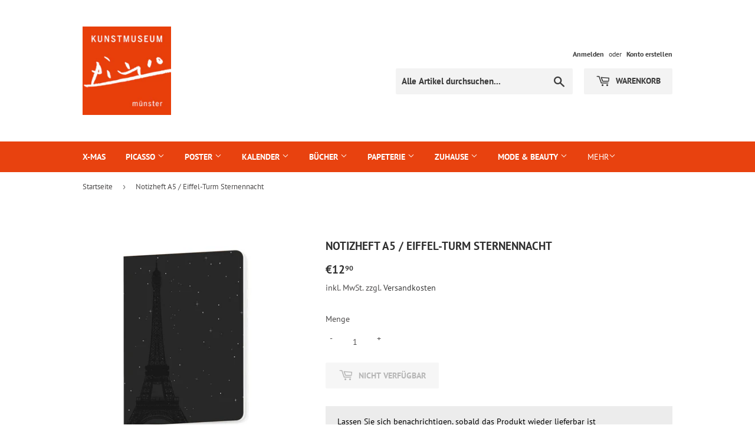

--- FILE ---
content_type: text/css
request_url: https://s3-us-west-2.amazonaws.com/da-restock/da-restock-shop-picasso-museum.myshopify.com.css
body_size: 1686
content:
div#dd-restock-notification-container .da-restock-notification .da-restock-notification-form,div#dd-restock-notification-container .da-restock-notification form{background-color:#ececec}.da-restock-collection-img-new-wrapper p,.da-restock-image p,div#dd-restock-notification-container .da-restock-notification p{color:#000}div#dd-restock-notification-container .da-restock-notification form button,div#dd-restock-notification-container .da-restock-notification-button{background-color:#e8420f;color:#fff}div#dd-restock-notification-container #dd-restock-notification-msg{background-color:#faa;color:#000;border:0}.da-restock-image form{background-color:#e4eae4;opacity:.8}.da-restock-collection-img-new-wrapper form input,.da-restock-collection-img-v3-wrapper input,.da-restock-collection-img-v4-wrapper input,.da-restock-image form input{color:#000;background-color:#fff}.da-restock-collection-img-new-wrapper form input::placeholder,.da-restock-collection-img-v3-wrapper input::placeholder,.da-restock-collection-img-v4-wrapper input::placeholder,.da-restock-image form input::placeholder{color:#000}.da-restock-collection-img-new-wrapper form button,.da-restock-collection-img-v3-wrapper button,.da-restock-collection-img-v4-wrapper button,.da-restock-image form button{background-color:#e8420f;color:#000}img.da-restock-collection-img,img.da-restock-collection-img-new,img.da-restock-collection-img-v3,img.da-restock-collection-img-v4{opacity:1}.da-restock-collection-img-new-wrapper form{background-color:#e4eae4;opacity:.8}.da-restock-collection-img-v3-wrapper .da-restock-form,.da-restock-collection-img-v4-wrapper .da-restock-form{opacity:.8;background-color:#e4eae4;color:#000}